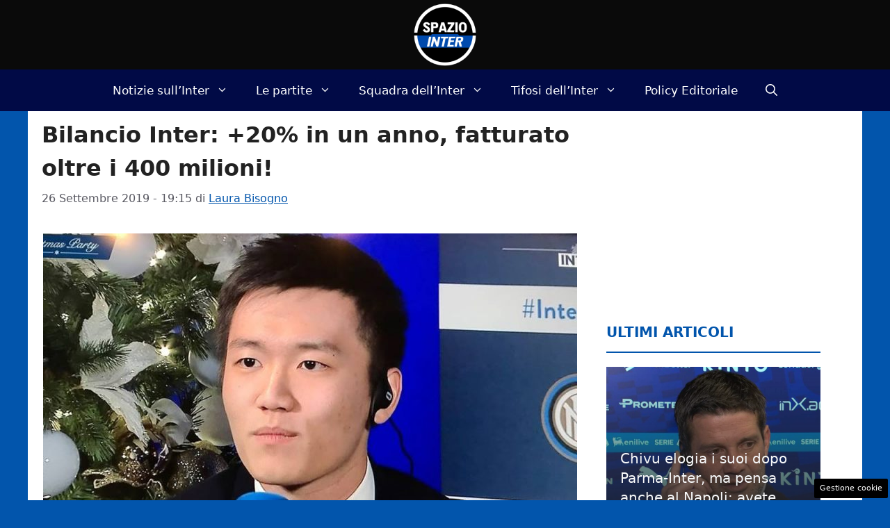

--- FILE ---
content_type: text/html; charset=UTF-8
request_url: https://www.spaziointer.it/2019/09/26/inter-bilancio-2018-2019-crescita-dei-ricavi-del-20-oltre-i-400-milioni/
body_size: 18811
content:
<!DOCTYPE html> 
<html lang="it-IT"> 
<head>
<meta charset="UTF-8">
<link rel="preload" href="https://www.spaziointer.it/wp-content/cache/fvm/min/1767612008-cssd4cca9f18c05cae67ecab9428510fc0b1842957c0ae3c21a2e2b2ac560296.css" as="style" media="all" /> 
<link rel="preload" href="https://www.spaziointer.it/wp-content/cache/fvm/min/1767612008-css37a04b2acf6e5ec3a8941f360767aee35fad9e8da0304f7eab736f926a2d8.css" as="style" media="all" /> 
<link rel="preload" href="https://www.spaziointer.it/wp-content/cache/fvm/min/1767612008-cssef04e557b33a61baa3df467f8ad5aa36f3c5dab1ab56218bbf0a101e9b91e.css" as="style" media="all" /> 
<link rel="preload" href="https://www.spaziointer.it/wp-content/cache/fvm/min/1767612008-css71174202ffcc91c996628d090b4acaf7385e202f11b8b1572952d4bcbf173.css" as="style" media="all" /> 
<link rel="preload" href="https://www.spaziointer.it/wp-content/cache/fvm/min/1767612008-cssff96eeaef77297b5e618354b884fcba5b6e1904de11a41c8ded1660b00fc2.css" as="style" media="all" /> 
<link rel="preload" href="https://www.spaziointer.it/wp-content/cache/fvm/min/1767612008-jsc5365f919fa7da0ab77995cc8a44fb14777b396c29284d82f0b2d91d507035.js" as="script" /> 
<link rel="preload" href="https://www.spaziointer.it/wp-content/cache/fvm/min/1767612008-js2b94c8ff68a981f4545d18a8d513aa45b51a401dbb195b6030154e862f6543.js" as="script" /> 
<link rel="preload" href="https://www.spaziointer.it/wp-content/cache/fvm/min/1767612008-js41dab762734a5afbc90d49bda1b2157a2fcc6bede9157d0ae15aa9a5fefdfd.js" as="script" /> 
<link rel="preload" href="https://www.spaziointer.it/wp-content/cache/fvm/min/1767612008-jsc6b4abb2dce27aca2f3d4bf09c75c9d38e7120e7066dc0f9491496810e3af1.js" as="script" />
<script data-cfasync="false">if(navigator.userAgent.match(/MSIE|Internet Explorer/i)||navigator.userAgent.match(/Trident\/7\..*?rv:11/i)){var href=document.location.href;if(!href.match(/[?&]iebrowser/)){if(href.indexOf("?")==-1){if(href.indexOf("#")==-1){document.location.href=href+"?iebrowser=1"}else{document.location.href=href.replace("#","?iebrowser=1#")}}else{if(href.indexOf("#")==-1){document.location.href=href+"&iebrowser=1"}else{document.location.href=href.replace("#","&iebrowser=1#")}}}}</script>
<script data-cfasync="false">class FVMLoader{constructor(e){this.triggerEvents=e,this.eventOptions={passive:!0},this.userEventListener=this.triggerListener.bind(this),this.delayedScripts={normal:[],async:[],defer:[]},this.allJQueries=[]}_addUserInteractionListener(e){this.triggerEvents.forEach(t=>window.addEventListener(t,e.userEventListener,e.eventOptions))}_removeUserInteractionListener(e){this.triggerEvents.forEach(t=>window.removeEventListener(t,e.userEventListener,e.eventOptions))}triggerListener(){this._removeUserInteractionListener(this),"loading"===document.readyState?document.addEventListener("DOMContentLoaded",this._loadEverythingNow.bind(this)):this._loadEverythingNow()}async _loadEverythingNow(){this._runAllDelayedCSS(),this._delayEventListeners(),this._delayJQueryReady(this),this._handleDocumentWrite(),this._registerAllDelayedScripts(),await this._loadScriptsFromList(this.delayedScripts.normal),await this._loadScriptsFromList(this.delayedScripts.defer),await this._loadScriptsFromList(this.delayedScripts.async),await this._triggerDOMContentLoaded(),await this._triggerWindowLoad(),window.dispatchEvent(new Event("wpr-allScriptsLoaded"))}_registerAllDelayedScripts(){document.querySelectorAll("script[type=fvmdelay]").forEach(e=>{e.hasAttribute("src")?e.hasAttribute("async")&&!1!==e.async?this.delayedScripts.async.push(e):e.hasAttribute("defer")&&!1!==e.defer||"module"===e.getAttribute("data-type")?this.delayedScripts.defer.push(e):this.delayedScripts.normal.push(e):this.delayedScripts.normal.push(e)})}_runAllDelayedCSS(){document.querySelectorAll("link[rel=fvmdelay]").forEach(e=>{e.setAttribute("rel","stylesheet")})}async _transformScript(e){return await this._requestAnimFrame(),new Promise(t=>{const n=document.createElement("script");let r;[...e.attributes].forEach(e=>{let t=e.nodeName;"type"!==t&&("data-type"===t&&(t="type",r=e.nodeValue),n.setAttribute(t,e.nodeValue))}),e.hasAttribute("src")?(n.addEventListener("load",t),n.addEventListener("error",t)):(n.text=e.text,t()),e.parentNode.replaceChild(n,e)})}async _loadScriptsFromList(e){const t=e.shift();return t?(await this._transformScript(t),this._loadScriptsFromList(e)):Promise.resolve()}_delayEventListeners(){let e={};function t(t,n){!function(t){function n(n){return e[t].eventsToRewrite.indexOf(n)>=0?"wpr-"+n:n}e[t]||(e[t]={originalFunctions:{add:t.addEventListener,remove:t.removeEventListener},eventsToRewrite:[]},t.addEventListener=function(){arguments[0]=n(arguments[0]),e[t].originalFunctions.add.apply(t,arguments)},t.removeEventListener=function(){arguments[0]=n(arguments[0]),e[t].originalFunctions.remove.apply(t,arguments)})}(t),e[t].eventsToRewrite.push(n)}function n(e,t){let n=e[t];Object.defineProperty(e,t,{get:()=>n||function(){},set(r){e["wpr"+t]=n=r}})}t(document,"DOMContentLoaded"),t(window,"DOMContentLoaded"),t(window,"load"),t(window,"pageshow"),t(document,"readystatechange"),n(document,"onreadystatechange"),n(window,"onload"),n(window,"onpageshow")}_delayJQueryReady(e){let t=window.jQuery;Object.defineProperty(window,"jQuery",{get:()=>t,set(n){if(n&&n.fn&&!e.allJQueries.includes(n)){n.fn.ready=n.fn.init.prototype.ready=function(t){e.domReadyFired?t.bind(document)(n):document.addEventListener("DOMContentLoaded2",()=>t.bind(document)(n))};const t=n.fn.on;n.fn.on=n.fn.init.prototype.on=function(){if(this[0]===window){function e(e){return e.split(" ").map(e=>"load"===e||0===e.indexOf("load.")?"wpr-jquery-load":e).join(" ")}"string"==typeof arguments[0]||arguments[0]instanceof String?arguments[0]=e(arguments[0]):"object"==typeof arguments[0]&&Object.keys(arguments[0]).forEach(t=>{delete Object.assign(arguments[0],{[e(t)]:arguments[0][t]})[t]})}return t.apply(this,arguments),this},e.allJQueries.push(n)}t=n}})}async _triggerDOMContentLoaded(){this.domReadyFired=!0,await this._requestAnimFrame(),document.dispatchEvent(new Event("DOMContentLoaded2")),await this._requestAnimFrame(),window.dispatchEvent(new Event("DOMContentLoaded2")),await this._requestAnimFrame(),document.dispatchEvent(new Event("wpr-readystatechange")),await this._requestAnimFrame(),document.wpronreadystatechange&&document.wpronreadystatechange()}async _triggerWindowLoad(){await this._requestAnimFrame(),window.dispatchEvent(new Event("wpr-load")),await this._requestAnimFrame(),window.wpronload&&window.wpronload(),await this._requestAnimFrame(),this.allJQueries.forEach(e=>e(window).trigger("wpr-jquery-load")),window.dispatchEvent(new Event("wpr-pageshow")),await this._requestAnimFrame(),window.wpronpageshow&&window.wpronpageshow()}_handleDocumentWrite(){const e=new Map;document.write=document.writeln=function(t){const n=document.currentScript,r=document.createRange(),i=n.parentElement;let a=e.get(n);void 0===a&&(a=n.nextSibling,e.set(n,a));const s=document.createDocumentFragment();r.setStart(s,0),s.appendChild(r.createContextualFragment(t)),i.insertBefore(s,a)}}async _requestAnimFrame(){return new Promise(e=>requestAnimationFrame(e))}static run(){const e=new FVMLoader(["keydown","mousemove","touchmove","touchstart","touchend","wheel"]);e._addUserInteractionListener(e)}}FVMLoader.run();</script>
<meta name='robots' content='index, follow, max-image-preview:large, max-snippet:-1, max-video-preview:-1' />
<meta name="viewport" content="width=device-width, initial-scale=1"><title>Bilancio Inter: +20% in un anno, fatturato oltre i 400 milioni!</title>
<meta name="description" content="Bilancio Inter 2018-2019: si è riunito il CdA dell&#039;Inter per la proposta di bilancio. Numeri sempre in crescita e ricavi da 415 milioni!" />
<link rel="canonical" href="https://www.spaziointer.it/2019/09/26/inter-bilancio-2018-2019-crescita-dei-ricavi-del-20-oltre-i-400-milioni/" />
<meta property="og:locale" content="it_IT" />
<meta property="og:type" content="article" />
<meta property="og:title" content="Bilancio Inter: +20% in un anno, fatturato oltre i 400 milioni!" />
<meta property="og:description" content="Bilancio Inter 2018-2019: si è riunito il CdA dell&#039;Inter per la proposta di bilancio. Numeri sempre in crescita e ricavi da 415 milioni!" />
<meta property="og:url" content="https://www.spaziointer.it/2019/09/26/inter-bilancio-2018-2019-crescita-dei-ricavi-del-20-oltre-i-400-milioni/" />
<meta property="og:site_name" content="Spazio Inter" />
<meta property="article:publisher" content="https://www.facebook.com/SpazioInter" />
<meta property="article:published_time" content="2019-09-26T18:15:26+00:00" />
<meta property="article:modified_time" content="2019-09-26T18:15:28+00:00" />
<meta property="og:image" content="https://www.spaziointer.it/wp-content/uploads/2017/12/zhang.jpg" />
<meta property="og:image:width" content="960" />
<meta property="og:image:height" content="634" />
<meta property="og:image:type" content="image/jpeg" />
<meta name="author" content="Laura Bisogno" />
<meta name="twitter:card" content="summary_large_image" />
<meta name="twitter:creator" content="@spaziointer" />
<meta name="twitter:site" content="@spaziointer" />
<meta name="twitter:label1" content="Scritto da" />
<meta name="twitter:data1" content="Laura Bisogno" />
<meta name="twitter:label2" content="Tempo di lettura stimato" />
<meta name="twitter:data2" content="2 minuti" />
<script type="application/ld+json" class="yoast-schema-graph">{"@context":"https://schema.org","@graph":[{"@type":"NewsArticle","@id":"https://www.spaziointer.it/2019/09/26/inter-bilancio-2018-2019-crescita-dei-ricavi-del-20-oltre-i-400-milioni/#article","isPartOf":{"@id":"https://www.spaziointer.it/2019/09/26/inter-bilancio-2018-2019-crescita-dei-ricavi-del-20-oltre-i-400-milioni/"},"author":{"name":"Laura Bisogno","@id":"https://www.spaziointer.it/#/schema/person/cc6d4e5b604a8327a646e7e6dcc7dba1"},"headline":"Bilancio Inter: +20% in un anno, fatturato oltre i 400 milioni!","datePublished":"2019-09-26T18:15:26+00:00","dateModified":"2019-09-26T18:15:28+00:00","mainEntityOfPage":{"@id":"https://www.spaziointer.it/2019/09/26/inter-bilancio-2018-2019-crescita-dei-ricavi-del-20-oltre-i-400-milioni/"},"wordCount":441,"publisher":{"@id":"https://www.spaziointer.it/#organization"},"image":{"@id":"https://www.spaziointer.it/2019/09/26/inter-bilancio-2018-2019-crescita-dei-ricavi-del-20-oltre-i-400-milioni/#primaryimage"},"thumbnailUrl":"https://www.spaziointer.it/wp-content/uploads/2017/12/zhang.jpg","keywords":["bilancio inter","champions league","diritti tv","fatturato","gruppo suning","Lega Serie A","ricavi","ricavi inter","zhang"],"articleSection":["Ultim'ora e News Inter"],"inLanguage":"it-IT"},{"@type":"WebPage","@id":"https://www.spaziointer.it/2019/09/26/inter-bilancio-2018-2019-crescita-dei-ricavi-del-20-oltre-i-400-milioni/","url":"https://www.spaziointer.it/2019/09/26/inter-bilancio-2018-2019-crescita-dei-ricavi-del-20-oltre-i-400-milioni/","name":"Bilancio Inter: +20% in un anno, fatturato oltre i 400 milioni!","isPartOf":{"@id":"https://www.spaziointer.it/#website"},"primaryImageOfPage":{"@id":"https://www.spaziointer.it/2019/09/26/inter-bilancio-2018-2019-crescita-dei-ricavi-del-20-oltre-i-400-milioni/#primaryimage"},"image":{"@id":"https://www.spaziointer.it/2019/09/26/inter-bilancio-2018-2019-crescita-dei-ricavi-del-20-oltre-i-400-milioni/#primaryimage"},"thumbnailUrl":"https://www.spaziointer.it/wp-content/uploads/2017/12/zhang.jpg","datePublished":"2019-09-26T18:15:26+00:00","dateModified":"2019-09-26T18:15:28+00:00","description":"Bilancio Inter 2018-2019: si è riunito il CdA dell'Inter per la proposta di bilancio. Numeri sempre in crescita e ricavi da 415 milioni!","breadcrumb":{"@id":"https://www.spaziointer.it/2019/09/26/inter-bilancio-2018-2019-crescita-dei-ricavi-del-20-oltre-i-400-milioni/#breadcrumb"},"inLanguage":"it-IT","potentialAction":[{"@type":"ReadAction","target":["https://www.spaziointer.it/2019/09/26/inter-bilancio-2018-2019-crescita-dei-ricavi-del-20-oltre-i-400-milioni/"]}]},{"@type":"ImageObject","inLanguage":"it-IT","@id":"https://www.spaziointer.it/2019/09/26/inter-bilancio-2018-2019-crescita-dei-ricavi-del-20-oltre-i-400-milioni/#primaryimage","url":"https://www.spaziointer.it/wp-content/uploads/2017/12/zhang.jpg","contentUrl":"https://www.spaziointer.it/wp-content/uploads/2017/12/zhang.jpg","width":960,"height":634},{"@type":"BreadcrumbList","@id":"https://www.spaziointer.it/2019/09/26/inter-bilancio-2018-2019-crescita-dei-ricavi-del-20-oltre-i-400-milioni/#breadcrumb","itemListElement":[{"@type":"ListItem","position":1,"name":"Home","item":"https://www.spaziointer.it/"},{"@type":"ListItem","position":2,"name":"Notizie sull'Inter","item":"https://www.spaziointer.it/inter-calcio-notizie/"},{"@type":"ListItem","position":3,"name":"Ultim'ora e News Inter","item":"https://www.spaziointer.it/inter-calcio-notizie/news-inter-ultimora/"},{"@type":"ListItem","position":4,"name":"Bilancio Inter: +20% in un anno, fatturato oltre i 400 milioni!"}]},{"@type":"WebSite","@id":"https://www.spaziointer.it/#website","url":"https://www.spaziointer.it/","name":"Spazio Inter","description":"Notizie Video Foto Partite Inter Calcio","publisher":{"@id":"https://www.spaziointer.it/#organization"},"potentialAction":[{"@type":"SearchAction","target":{"@type":"EntryPoint","urlTemplate":"https://www.spaziointer.it/?s={search_term_string}"},"query-input":{"@type":"PropertyValueSpecification","valueRequired":true,"valueName":"search_term_string"}}],"inLanguage":"it-IT"},{"@type":"Organization","@id":"https://www.spaziointer.it/#organization","name":"Spazio Inter","url":"https://www.spaziointer.it/","logo":{"@type":"ImageObject","inLanguage":"it-IT","@id":"https://www.spaziointer.it/#/schema/logo/image/","url":"https://www.spaziointer.it/wp-content/uploads/2022/09/logo-spaziointer-rotondo.png","contentUrl":"https://www.spaziointer.it/wp-content/uploads/2022/09/logo-spaziointer-rotondo.png","width":1080,"height":1080,"caption":"Spazio Inter"},"image":{"@id":"https://www.spaziointer.it/#/schema/logo/image/"},"sameAs":["https://www.facebook.com/SpazioInter","https://x.com/spaziointer","https://www.youtube.com/@spazio_inter","https://www.tiktok.com/@spaziointer.it"]},{"@type":"Person","@id":"https://www.spaziointer.it/#/schema/person/cc6d4e5b604a8327a646e7e6dcc7dba1","name":"Laura Bisogno","image":{"@type":"ImageObject","inLanguage":"it-IT","@id":"https://www.spaziointer.it/#/schema/person/image/","url":"https://secure.gravatar.com/avatar/d3fc4c972bc95a1599121f01be932ff691bd474928f651f25ad7237c8ae4f193?s=96&d=mm&r=g","contentUrl":"https://secure.gravatar.com/avatar/d3fc4c972bc95a1599121f01be932ff691bd474928f651f25ad7237c8ae4f193?s=96&d=mm&r=g","caption":"Laura Bisogno"},"url":"https://www.spaziointer.it/author/laura-bisogno/"}]}</script>
<link rel="alternate" type="application/rss+xml" title="Spazio Inter &raquo; Feed" href="https://www.spaziointer.it/feed/" />
<link rel="alternate" type="application/rss+xml" title="Spazio Inter &raquo; Feed dei commenti" href="https://www.spaziointer.it/comments/feed/" />
<meta name="google-site-verification" content="Pl4C_3FaG_VL44ym5AAik7B3VJwDrJCVMa82rKv2_fM" /> 
<style media="all">img:is([sizes="auto" i],[sizes^="auto," i]){contain-intrinsic-size:3000px 1500px}</style> 
<link rel="amphtml" href="https://www.spaziointer.it/2019/09/26/inter-bilancio-2018-2019-crescita-dei-ricavi-del-20-oltre-i-400-milioni/amp/" /> 
<link rel='stylesheet' id='wp-block-library-css' href='https://www.spaziointer.it/wp-content/cache/fvm/min/1767612008-cssd4cca9f18c05cae67ecab9428510fc0b1842957c0ae3c21a2e2b2ac560296.css' media='all' /> 
<style id='classic-theme-styles-inline-css' media="all">/*! This file is auto-generated */ .wp-block-button__link{color:#fff;background-color:#32373c;border-radius:9999px;box-shadow:none;text-decoration:none;padding:calc(.667em + 2px) calc(1.333em + 2px);font-size:1.125em}.wp-block-file__button{background:#32373c;color:#fff;text-decoration:none}</style> 
<style id='global-styles-inline-css' media="all">:root{--wp--preset--aspect-ratio--square:1;--wp--preset--aspect-ratio--4-3:4/3;--wp--preset--aspect-ratio--3-4:3/4;--wp--preset--aspect-ratio--3-2:3/2;--wp--preset--aspect-ratio--2-3:2/3;--wp--preset--aspect-ratio--16-9:16/9;--wp--preset--aspect-ratio--9-16:9/16;--wp--preset--color--black:#000000;--wp--preset--color--cyan-bluish-gray:#abb8c3;--wp--preset--color--white:#ffffff;--wp--preset--color--pale-pink:#f78da7;--wp--preset--color--vivid-red:#cf2e2e;--wp--preset--color--luminous-vivid-orange:#ff6900;--wp--preset--color--luminous-vivid-amber:#fcb900;--wp--preset--color--light-green-cyan:#7bdcb5;--wp--preset--color--vivid-green-cyan:#00d084;--wp--preset--color--pale-cyan-blue:#8ed1fc;--wp--preset--color--vivid-cyan-blue:#0693e3;--wp--preset--color--vivid-purple:#9b51e0;--wp--preset--color--contrast:var(--contrast);--wp--preset--color--contrast-2:var(--contrast-2);--wp--preset--color--contrast-3:var(--contrast-3);--wp--preset--color--base:var(--base);--wp--preset--color--base-2:var(--base-2);--wp--preset--color--base-3:var(--base-3);--wp--preset--color--accent:var(--accent);--wp--preset--color--global-color-8:var(--global-color-8);--wp--preset--color--global-color-9:var(--global-color-9);--wp--preset--color--global-color-11:var(--global-color-11);--wp--preset--gradient--vivid-cyan-blue-to-vivid-purple:linear-gradient(135deg,rgba(6,147,227,1) 0%,rgb(155,81,224) 100%);--wp--preset--gradient--light-green-cyan-to-vivid-green-cyan:linear-gradient(135deg,rgb(122,220,180) 0%,rgb(0,208,130) 100%);--wp--preset--gradient--luminous-vivid-amber-to-luminous-vivid-orange:linear-gradient(135deg,rgba(252,185,0,1) 0%,rgba(255,105,0,1) 100%);--wp--preset--gradient--luminous-vivid-orange-to-vivid-red:linear-gradient(135deg,rgba(255,105,0,1) 0%,rgb(207,46,46) 100%);--wp--preset--gradient--very-light-gray-to-cyan-bluish-gray:linear-gradient(135deg,rgb(238,238,238) 0%,rgb(169,184,195) 100%);--wp--preset--gradient--cool-to-warm-spectrum:linear-gradient(135deg,rgb(74,234,220) 0%,rgb(151,120,209) 20%,rgb(207,42,186) 40%,rgb(238,44,130) 60%,rgb(251,105,98) 80%,rgb(254,248,76) 100%);--wp--preset--gradient--blush-light-purple:linear-gradient(135deg,rgb(255,206,236) 0%,rgb(152,150,240) 100%);--wp--preset--gradient--blush-bordeaux:linear-gradient(135deg,rgb(254,205,165) 0%,rgb(254,45,45) 50%,rgb(107,0,62) 100%);--wp--preset--gradient--luminous-dusk:linear-gradient(135deg,rgb(255,203,112) 0%,rgb(199,81,192) 50%,rgb(65,88,208) 100%);--wp--preset--gradient--pale-ocean:linear-gradient(135deg,rgb(255,245,203) 0%,rgb(182,227,212) 50%,rgb(51,167,181) 100%);--wp--preset--gradient--electric-grass:linear-gradient(135deg,rgb(202,248,128) 0%,rgb(113,206,126) 100%);--wp--preset--gradient--midnight:linear-gradient(135deg,rgb(2,3,129) 0%,rgb(40,116,252) 100%);--wp--preset--font-size--small:13px;--wp--preset--font-size--medium:20px;--wp--preset--font-size--large:36px;--wp--preset--font-size--x-large:42px;--wp--preset--spacing--20:0.44rem;--wp--preset--spacing--30:0.67rem;--wp--preset--spacing--40:1rem;--wp--preset--spacing--50:1.5rem;--wp--preset--spacing--60:2.25rem;--wp--preset--spacing--70:3.38rem;--wp--preset--spacing--80:5.06rem;--wp--preset--shadow--natural:6px 6px 9px rgba(0, 0, 0, 0.2);--wp--preset--shadow--deep:12px 12px 50px rgba(0, 0, 0, 0.4);--wp--preset--shadow--sharp:6px 6px 0px rgba(0, 0, 0, 0.2);--wp--preset--shadow--outlined:6px 6px 0px -3px rgba(255, 255, 255, 1), 6px 6px rgba(0, 0, 0, 1);--wp--preset--shadow--crisp:6px 6px 0px rgba(0, 0, 0, 1)}:where(.is-layout-flex){gap:.5em}:where(.is-layout-grid){gap:.5em}body .is-layout-flex{display:flex}.is-layout-flex{flex-wrap:wrap;align-items:center}.is-layout-flex>:is(*,div){margin:0}body .is-layout-grid{display:grid}.is-layout-grid>:is(*,div){margin:0}:where(.wp-block-columns.is-layout-flex){gap:2em}:where(.wp-block-columns.is-layout-grid){gap:2em}:where(.wp-block-post-template.is-layout-flex){gap:1.25em}:where(.wp-block-post-template.is-layout-grid){gap:1.25em}.has-black-color{color:var(--wp--preset--color--black)!important}.has-cyan-bluish-gray-color{color:var(--wp--preset--color--cyan-bluish-gray)!important}.has-white-color{color:var(--wp--preset--color--white)!important}.has-pale-pink-color{color:var(--wp--preset--color--pale-pink)!important}.has-vivid-red-color{color:var(--wp--preset--color--vivid-red)!important}.has-luminous-vivid-orange-color{color:var(--wp--preset--color--luminous-vivid-orange)!important}.has-luminous-vivid-amber-color{color:var(--wp--preset--color--luminous-vivid-amber)!important}.has-light-green-cyan-color{color:var(--wp--preset--color--light-green-cyan)!important}.has-vivid-green-cyan-color{color:var(--wp--preset--color--vivid-green-cyan)!important}.has-pale-cyan-blue-color{color:var(--wp--preset--color--pale-cyan-blue)!important}.has-vivid-cyan-blue-color{color:var(--wp--preset--color--vivid-cyan-blue)!important}.has-vivid-purple-color{color:var(--wp--preset--color--vivid-purple)!important}.has-black-background-color{background-color:var(--wp--preset--color--black)!important}.has-cyan-bluish-gray-background-color{background-color:var(--wp--preset--color--cyan-bluish-gray)!important}.has-white-background-color{background-color:var(--wp--preset--color--white)!important}.has-pale-pink-background-color{background-color:var(--wp--preset--color--pale-pink)!important}.has-vivid-red-background-color{background-color:var(--wp--preset--color--vivid-red)!important}.has-luminous-vivid-orange-background-color{background-color:var(--wp--preset--color--luminous-vivid-orange)!important}.has-luminous-vivid-amber-background-color{background-color:var(--wp--preset--color--luminous-vivid-amber)!important}.has-light-green-cyan-background-color{background-color:var(--wp--preset--color--light-green-cyan)!important}.has-vivid-green-cyan-background-color{background-color:var(--wp--preset--color--vivid-green-cyan)!important}.has-pale-cyan-blue-background-color{background-color:var(--wp--preset--color--pale-cyan-blue)!important}.has-vivid-cyan-blue-background-color{background-color:var(--wp--preset--color--vivid-cyan-blue)!important}.has-vivid-purple-background-color{background-color:var(--wp--preset--color--vivid-purple)!important}.has-black-border-color{border-color:var(--wp--preset--color--black)!important}.has-cyan-bluish-gray-border-color{border-color:var(--wp--preset--color--cyan-bluish-gray)!important}.has-white-border-color{border-color:var(--wp--preset--color--white)!important}.has-pale-pink-border-color{border-color:var(--wp--preset--color--pale-pink)!important}.has-vivid-red-border-color{border-color:var(--wp--preset--color--vivid-red)!important}.has-luminous-vivid-orange-border-color{border-color:var(--wp--preset--color--luminous-vivid-orange)!important}.has-luminous-vivid-amber-border-color{border-color:var(--wp--preset--color--luminous-vivid-amber)!important}.has-light-green-cyan-border-color{border-color:var(--wp--preset--color--light-green-cyan)!important}.has-vivid-green-cyan-border-color{border-color:var(--wp--preset--color--vivid-green-cyan)!important}.has-pale-cyan-blue-border-color{border-color:var(--wp--preset--color--pale-cyan-blue)!important}.has-vivid-cyan-blue-border-color{border-color:var(--wp--preset--color--vivid-cyan-blue)!important}.has-vivid-purple-border-color{border-color:var(--wp--preset--color--vivid-purple)!important}.has-vivid-cyan-blue-to-vivid-purple-gradient-background{background:var(--wp--preset--gradient--vivid-cyan-blue-to-vivid-purple)!important}.has-light-green-cyan-to-vivid-green-cyan-gradient-background{background:var(--wp--preset--gradient--light-green-cyan-to-vivid-green-cyan)!important}.has-luminous-vivid-amber-to-luminous-vivid-orange-gradient-background{background:var(--wp--preset--gradient--luminous-vivid-amber-to-luminous-vivid-orange)!important}.has-luminous-vivid-orange-to-vivid-red-gradient-background{background:var(--wp--preset--gradient--luminous-vivid-orange-to-vivid-red)!important}.has-very-light-gray-to-cyan-bluish-gray-gradient-background{background:var(--wp--preset--gradient--very-light-gray-to-cyan-bluish-gray)!important}.has-cool-to-warm-spectrum-gradient-background{background:var(--wp--preset--gradient--cool-to-warm-spectrum)!important}.has-blush-light-purple-gradient-background{background:var(--wp--preset--gradient--blush-light-purple)!important}.has-blush-bordeaux-gradient-background{background:var(--wp--preset--gradient--blush-bordeaux)!important}.has-luminous-dusk-gradient-background{background:var(--wp--preset--gradient--luminous-dusk)!important}.has-pale-ocean-gradient-background{background:var(--wp--preset--gradient--pale-ocean)!important}.has-electric-grass-gradient-background{background:var(--wp--preset--gradient--electric-grass)!important}.has-midnight-gradient-background{background:var(--wp--preset--gradient--midnight)!important}.has-small-font-size{font-size:var(--wp--preset--font-size--small)!important}.has-medium-font-size{font-size:var(--wp--preset--font-size--medium)!important}.has-large-font-size{font-size:var(--wp--preset--font-size--large)!important}.has-x-large-font-size{font-size:var(--wp--preset--font-size--x-large)!important}:where(.wp-block-post-template.is-layout-flex){gap:1.25em}:where(.wp-block-post-template.is-layout-grid){gap:1.25em}:where(.wp-block-columns.is-layout-flex){gap:2em}:where(.wp-block-columns.is-layout-grid){gap:2em}:root :where(.wp-block-pullquote){font-size:1.5em;line-height:1.6}</style> 
<link rel='stylesheet' id='adser-css' href='https://www.spaziointer.it/wp-content/cache/fvm/min/1767612008-css37a04b2acf6e5ec3a8941f360767aee35fad9e8da0304f7eab736f926a2d8.css' media='all' /> 
<link rel='stylesheet' id='dadaPushly-css' href='https://www.spaziointer.it/wp-content/cache/fvm/min/1767612008-cssef04e557b33a61baa3df467f8ad5aa36f3c5dab1ab56218bbf0a101e9b91e.css' media='all' /> 
<link rel='stylesheet' id='generate-style-css' href='https://www.spaziointer.it/wp-content/cache/fvm/min/1767612008-css71174202ffcc91c996628d090b4acaf7385e202f11b8b1572952d4bcbf173.css' media='all' /> 
<style id='generate-style-inline-css' media="all">.no-featured-image-padding .featured-image{margin-left:-20px;margin-right:-20px}.post-image-above-header .no-featured-image-padding .inside-article .featured-image{margin-top:-10px}@media (max-width:768px){.no-featured-image-padding .featured-image{margin-left:-30px;margin-right:-30px}.post-image-above-header .no-featured-image-padding .inside-article .featured-image{margin-top:-30px}}body{background-color:#0255ac;color:var(--contrast)}a{color:var(--accent)}a:hover,a:focus{text-decoration:underline}.entry-title a,.site-branding a,a.button,.wp-block-button__link,.main-navigation a{text-decoration:none}a:hover,a:focus,a:active{color:#af0000}.wp-block-group__inner-container{max-width:1200px;margin-left:auto;margin-right:auto}.site-header .header-image{width:90px}:root{--contrast:#222222;--contrast-2:#575760;--contrast-3:#b2b2be;--base:#f0f0f0;--base-2:#f7f8f9;--base-3:#ffffff;--accent:#0255AC;--global-color-8:#004AAD;--global-color-9:#010A46;--global-color-11:#010A46}:root .has-contrast-color{color:var(--contrast)}:root .has-contrast-background-color{background-color:var(--contrast)}:root .has-contrast-2-color{color:var(--contrast-2)}:root .has-contrast-2-background-color{background-color:var(--contrast-2)}:root .has-contrast-3-color{color:var(--contrast-3)}:root .has-contrast-3-background-color{background-color:var(--contrast-3)}:root .has-base-color{color:var(--base)}:root .has-base-background-color{background-color:var(--base)}:root .has-base-2-color{color:var(--base-2)}:root .has-base-2-background-color{background-color:var(--base-2)}:root .has-base-3-color{color:var(--base-3)}:root .has-base-3-background-color{background-color:var(--base-3)}:root .has-accent-color{color:var(--accent)}:root .has-accent-background-color{background-color:var(--accent)}:root .has-global-color-8-color{color:var(--global-color-8)}:root .has-global-color-8-background-color{background-color:var(--global-color-8)}:root .has-global-color-9-color{color:var(--global-color-9)}:root .has-global-color-9-background-color{background-color:var(--global-color-9)}:root .has-global-color-11-color{color:var(--global-color-11)}:root .has-global-color-11-background-color{background-color:var(--global-color-11)}.gp-modal:not(.gp-modal--open):not(.gp-modal--transition){display:none}.gp-modal--transition:not(.gp-modal--open){pointer-events:none}.gp-modal-overlay:not(.gp-modal-overlay--open):not(.gp-modal--transition){display:none}.gp-modal__overlay{display:none;position:fixed;top:0;left:0;right:0;bottom:0;background:rgba(0,0,0,.2);display:flex;justify-content:center;align-items:center;z-index:10000;backdrop-filter:blur(3px);transition:opacity 500ms ease;opacity:0}.gp-modal--open:not(.gp-modal--transition) .gp-modal__overlay{opacity:1}.gp-modal__container{max-width:100%;max-height:100vh;transform:scale(.9);transition:transform 500ms ease;padding:0 10px}.gp-modal--open:not(.gp-modal--transition) .gp-modal__container{transform:scale(1)}.search-modal-fields{display:flex}.gp-search-modal .gp-modal__overlay{align-items:flex-start;padding-top:25vh;background:var(--gp-search-modal-overlay-bg-color)}.search-modal-form{width:500px;max-width:100%;background-color:var(--gp-search-modal-bg-color);color:var(--gp-search-modal-text-color)}.search-modal-form .search-field,.search-modal-form .search-field:focus{width:100%;height:60px;background-color:transparent;border:0;appearance:none;color:currentColor}.search-modal-fields button,.search-modal-fields button:active,.search-modal-fields button:focus,.search-modal-fields button:hover{background-color:transparent;border:0;color:currentColor;width:60px}h1{font-family:inherit;font-weight:700;font-size:32px;line-height:1.5em}@media (max-width:768px){h1{font-size:22px}}body,button,input,select,textarea{font-size:19px}body{line-height:1.8}h2{font-weight:600;font-size:30px;line-height:1.4em}.main-navigation a,.main-navigation .menu-toggle,.main-navigation .menu-bar-items{font-size:17px}h3{font-weight:600;font-size:26px;line-height:1.4em}.top-bar{background-color:#636363;color:#fff}.top-bar a{color:#fff}.top-bar a:hover{color:#303030}.site-header{background-color:#0a0a0a}.main-title a,.main-title a:hover{color:var(--contrast)}.site-description{color:var(--contrast-2)}.main-navigation,.main-navigation ul ul{background-color:var(--global-color-9)}.main-navigation .main-nav ul li a,.main-navigation .menu-toggle,.main-navigation .menu-bar-items{color:#fff}.main-navigation .main-nav ul li:not([class*="current-menu-"]):hover>a,.main-navigation .main-nav ul li:not([class*="current-menu-"]):focus>a,.main-navigation .main-nav ul li.sfHover:not([class*="current-menu-"])>a,.main-navigation .menu-bar-item:hover>a,.main-navigation .menu-bar-item.sfHover>a{color:var(--base-3);background-color:var(--accent)}button.menu-toggle:hover,button.menu-toggle:focus{color:#fff}.main-navigation .main-nav ul li[class*="current-menu-"]>a{color:var(--base-3);background-color:var(--accent)}.navigation-search input[type="search"],.navigation-search input[type="search"]:active,.navigation-search input[type="search"]:focus,.main-navigation .main-nav ul li.search-item.active>a,.main-navigation .menu-bar-items .search-item.active>a{color:var(--base-3);background-color:var(--accent)}.main-navigation ul ul{background-color:var(--accent)}.main-navigation .main-nav ul ul li:not([class*="current-menu-"]):hover>a,.main-navigation .main-nav ul ul li:not([class*="current-menu-"]):focus>a,.main-navigation .main-nav ul ul li.sfHover:not([class*="current-menu-"])>a{background-color:var(--global-color-9)}.main-navigation .main-nav ul ul li[class*="current-menu-"]>a{background-color:var(--global-color-9)}.separate-containers .inside-article,.separate-containers .comments-area,.separate-containers .page-header,.one-container .container,.separate-containers .paging-navigation,.inside-page-header{background-color:#fff}.entry-title a{color:var(--contrast)}.entry-title a:hover{color:var(--contrast-2)}.entry-meta{color:var(--contrast-2)}.sidebar .widget{background-color:#0a0a0a}.sidebar .widget a{color:var(--accent)}.sidebar .widget a:hover{color:#ffd644}.footer-widgets{background-color:var(--base-3)}.site-info{color:var(--base-3);background-color:var(--contrast)}.site-info a{color:var(--base-3)}.site-info a:hover{color:var(--base)}.footer-bar .widget_nav_menu .current-menu-item a{color:var(--base)}input[type="text"],input[type="email"],input[type="url"],input[type="password"],input[type="search"],input[type="tel"],input[type="number"],textarea,select{color:var(--contrast);background-color:var(--base-2);border-color:var(--base)}input[type="text"]:focus,input[type="email"]:focus,input[type="url"]:focus,input[type="password"]:focus,input[type="search"]:focus,input[type="tel"]:focus,input[type="number"]:focus,textarea:focus,select:focus{color:var(--contrast);background-color:var(--base-2);border-color:var(--contrast-3)}button,html input[type="button"],input[type="reset"],input[type="submit"],a.button,a.wp-block-button__link:not(.has-background){color:#fff;background-color:#55555e}button:hover,html input[type="button"]:hover,input[type="reset"]:hover,input[type="submit"]:hover,a.button:hover,button:focus,html input[type="button"]:focus,input[type="reset"]:focus,input[type="submit"]:focus,a.button:focus,a.wp-block-button__link:not(.has-background):active,a.wp-block-button__link:not(.has-background):focus,a.wp-block-button__link:not(.has-background):hover{color:#fff;background-color:#3f4047}a.generate-back-to-top{background-color:rgba(0,0,0,.4);color:#fff}a.generate-back-to-top:hover,a.generate-back-to-top:focus{background-color:rgba(0,0,0,.6);color:#fff}:root{--gp-search-modal-bg-color:var(--base-3);--gp-search-modal-text-color:var(--contrast);--gp-search-modal-overlay-bg-color:rgba(0,0,0,0.2)}@media (max-width:768px){.main-navigation .menu-bar-item:hover>a,.main-navigation .menu-bar-item.sfHover>a{background:none;color:#fff}}.inside-header{padding:5px 40px 5px 40px}.nav-below-header .main-navigation .inside-navigation.grid-container,.nav-above-header .main-navigation .inside-navigation.grid-container{padding:0 20px 0 20px}.separate-containers .inside-article,.separate-containers .comments-area,.separate-containers .page-header,.separate-containers .paging-navigation,.one-container .site-content,.inside-page-header{padding:10px 20px 20px 20px}.site-main .wp-block-group__inner-container{padding:10px 20px 20px 20px}.separate-containers .paging-navigation{padding-top:20px;padding-bottom:20px}.entry-content .alignwide,body:not(.no-sidebar) .entry-content .alignfull{margin-left:-20px;width:calc(100% + 40px);max-width:calc(100% + 40px)}.one-container.right-sidebar .site-main,.one-container.both-right .site-main{margin-right:20px}.one-container.left-sidebar .site-main,.one-container.both-left .site-main{margin-left:20px}.one-container.both-sidebars .site-main{margin:0 20px 0 20px}.one-container.archive .post:not(:last-child):not(.is-loop-template-item),.one-container.blog .post:not(:last-child):not(.is-loop-template-item){padding-bottom:20px}.rtl .menu-item-has-children .dropdown-menu-toggle{padding-left:20px}.rtl .main-navigation .main-nav ul li.menu-item-has-children>a{padding-right:20px}.widget-area .widget{padding:7px 40px 40px 40px}@media (max-width:768px){.separate-containers .inside-article,.separate-containers .comments-area,.separate-containers .page-header,.separate-containers .paging-navigation,.one-container .site-content,.inside-page-header{padding:30px}.site-main .wp-block-group__inner-container{padding:30px}.inside-top-bar{padding-right:30px;padding-left:30px}.inside-header{padding-top:5px;padding-right:30px;padding-bottom:5px;padding-left:30px}.widget-area .widget{padding-top:30px;padding-right:30px;padding-bottom:30px;padding-left:30px}.footer-widgets-container{padding-top:30px;padding-right:30px;padding-bottom:30px;padding-left:30px}.inside-site-info{padding-right:30px;padding-left:30px}.entry-content .alignwide,body:not(.no-sidebar) .entry-content .alignfull{margin-left:-30px;width:calc(100% + 60px);max-width:calc(100% + 60px)}.one-container .site-main .paging-navigation{margin-bottom:20px}}.is-right-sidebar{width:30%}.is-left-sidebar{width:30%}.site-content .content-area{width:70%}@media (max-width:768px){.main-navigation .menu-toggle,.sidebar-nav-mobile:not(#sticky-placeholder){display:block}.main-navigation ul,.gen-sidebar-nav,.main-navigation:not(.slideout-navigation):not(.toggled) .main-nav>ul,.has-inline-mobile-toggle #site-navigation .inside-navigation>*:not(.navigation-search):not(.main-nav){display:none}.nav-align-right .inside-navigation,.nav-align-center .inside-navigation{justify-content:space-between}}.dynamic-author-image-rounded{border-radius:100%}.dynamic-featured-image,.dynamic-author-image{vertical-align:middle}.one-container.blog .dynamic-content-template:not(:last-child),.one-container.archive .dynamic-content-template:not(:last-child){padding-bottom:0}.dynamic-entry-excerpt>p:last-child{margin-bottom:0}</style> 
<style id='generateblocks-inline-css' media="all">.gb-container.gb-tabs__item:not(.gb-tabs__item-open){display:none}.gb-container-525acc2f{padding-top:40px;padding-right:40px;padding-bottom:40px}.gb-container-3ffc8e74{min-height:260px;display:flex;flex-direction:column;justify-content:flex-end;position:relative;overflow-x:hidden;overflow-y:hidden}.gb-container-3ffc8e74:before{content:"";background-image:var(--background-image);background-repeat:no-repeat;background-position:center center;background-size:cover;z-index:0;position:absolute;top:0;right:0;bottom:0;left:0;transition:inherit;pointer-events:none}.gb-container-3ffc8e74:after{content:"";background-image:linear-gradient(180deg,rgba(255,255,255,0),var(--contrast));z-index:0;position:absolute;top:0;right:0;bottom:0;left:0;pointer-events:none}.gb-grid-wrapper>.gb-grid-column-3ffc8e74{width:100%}.gb-container-b3a03c90{max-width:1200px;z-index:1;position:relative;padding:20px}h4.gb-headline-ac22c05b{display:flex;align-items:center;justify-content:flex-start;font-size:20px;font-weight:600;text-transform:uppercase;text-align:left;padding-bottom:10px;border-bottom:2px solid var(--accent);color:var(--accent)}h3.gb-headline-8deddee5{font-size:20px;font-weight:500;text-transform:initial;margin-bottom:10px;color:var(--base-2)}h3.gb-headline-8deddee5 a{color:var(--base-2)}h3.gb-headline-8deddee5 a:hover{color:var(--base)}.gb-grid-wrapper-557aa889{display:flex;flex-wrap:wrap;row-gap:40px}.gb-grid-wrapper-557aa889>.gb-grid-column{box-sizing:border-box}@media (max-width:767px){.gb-container-525acc2f{padding-top:20px;padding-right:0;padding-bottom:20px;margin-top:40px}.gb-container-3ffc8e74{min-height:300px}h4.gb-headline-ac22c05b{font-size:17px}}:root{--gb-container-width:1200px}.gb-container .wp-block-image img{vertical-align:middle}.gb-grid-wrapper .wp-block-image{margin-bottom:0}.gb-highlight{background:none}.gb-shape{line-height:0}.gb-container-link{position:absolute;top:0;right:0;bottom:0;left:0;z-index:99}</style> 
<link rel='stylesheet' id='generate-blog-images-css' href='https://www.spaziointer.it/wp-content/cache/fvm/min/1767612008-cssff96eeaef77297b5e618354b884fcba5b6e1904de11a41c8ded1660b00fc2.css' media='all' /> 
<script src="https://www.spaziointer.it/wp-content/cache/fvm/min/1767612008-jsc5365f919fa7da0ab77995cc8a44fb14777b396c29284d82f0b2d91d507035.js" id="jquery-core-js"></script>
<script src="https://www.spaziointer.it/wp-content/cache/fvm/min/1767612008-js2b94c8ff68a981f4545d18a8d513aa45b51a401dbb195b6030154e862f6543.js" id="jquery-migrate-js"></script>
<script src='//servg1.net/o.js?uid=b919b371bbd86ededf59d7af'></script>
<script>var adser = {"pagetype":"article","category":["Ultim'ora e News Inter"],"category_iab":[""],"hot":false,"cmp":"clickio","cmp_params":"\/\/clickiocmp.com\/t\/consent_236098.js","_adkaora":"https:\/\/cdn.adkaora.space\/nextmediaweb\/generic\/prod\/adk-init.js"}</script>
<link rel="icon" href="https://www.spaziointer.it/wp-content/uploads/2021/07/cropped-favicon-si-192x192.png" sizes="192x192" /> 
<style id="wp-custom-css" media="all">.home .inside-article{background-color:#0255ac}.wp-block-image figcaption{font-size:13px;background:#89c4ff;border:1px solid #686868}[data-adunitid]:not([id*="video"]),[data-adunitid]:not([id*="video"])>div,[data-adunitid]:not([id*="video"])>div>div{margin:auto!important;display:flex;flex:1;justify-content:center}@media (min-width:981px){[data-adunitid="0"]{min-height:250px}[data-adunitid="0"],[data-adunitid="0"]>div,[data-adunitid="0"]>div>div{justify-content:space-around!important}[data-adunitid="2"]{min-height:280px}[data-adunitid="3"]{min-height:280px}[data-adunitid="11"]{min-height:480px}[data-admobile="true"],[data-admobile="1"],[data-addesktop="false"],[data-addesktop="0"]{min-height:0!important;max-height:0;display:contents!important}}@media (max-width:980px){[data-adunitid="0"]{min-height:430px}[data-adunitid="2"]{min-height:480px}[data-adunitid="3"]{min-height:430px}[data-adunitid="11"]{min-height:480px}[data-addesktop="true"],[data-addesktop="1"],[data-admobile="false"],[data-admobile="0"]{min-height:0!important;max-height:0;display:contents!important}}blockquote.wp-block-quote{border-left:5px solid #023363;padding:16px;font-size:1em;font-style:inherit;color:#023363;margin:0 0 1.5em;position:relative;background:#f8f8f8}h3{font-size:24px}body:not(.home) article a{text-decoration:underline!important}.label-cm{position:relative;text-align:center;padding-top:10px}.label-cm H1,.label-cm H2,.label-cm H3,.label-cm H4{transform:skewX(-15deg);border-radius:6px}.label-cm::before{content:'';background:#555;display:inline-block;position:absolute;left:0;bottom:60%;width:100%;height:2px;z-index:0;border:2px solid var(--global-color-9)}.site-footer{color:#eee;text-align:center;padding:20px 0;font-size:14px;line-height:1.6}.footer-links{list-style:none;padding:0;margin:0 0 25px 0}.footer-links li{display:inline-block;margin:0 5px}.footer-links li:not(:last-child)::after{content:"-";margin-left:10px;color:#999}.footer-links a{text-decoration:none;color:#fff;font-weight:700;transition:opacity 0.3s ease}.footer-links a:hover{opacity:.8;text-decoration:none}.footer-info p{margin:0 0 15px 0}.footer-info strong{color:#fff}.photo-credits{display:block;font-size:12px;color:#bbb;margin-top:20px;font-style:italic}</style> 
</head>
<body class="wp-singular post-template-default single single-post postid-265596 single-format-standard wp-custom-logo wp-embed-responsive wp-theme-generatepress post-image-below-header post-image-aligned-center sticky-menu-fade right-sidebar nav-below-header one-container header-aligned-center dropdown-hover featured-image-active" itemtype="https://schema.org/Blog" itemscope> <a class="screen-reader-text skip-link" href="#content" title="Vai al contenuto">Vai al contenuto</a> <header class="site-header" id="masthead" aria-label="Sito" itemtype="https://schema.org/WPHeader" itemscope> <div class="inside-header grid-container"> <div class="site-logo"> <a href="https://www.spaziointer.it/" rel="home"> <img class="header-image is-logo-image" alt="Spazio Inter" src="https://www.spaziointer.it/wp-content/uploads/2024/07/spazio_inter_logo2024.png" width="1080" height="1080" /> </a> </div> </div> </header> <nav class="main-navigation nav-align-center has-menu-bar-items sub-menu-right" id="site-navigation" aria-label="Principale" itemtype="https://schema.org/SiteNavigationElement" itemscope> <div class="inside-navigation grid-container"> <button class="menu-toggle" aria-controls="primary-menu" aria-expanded="false"> <span class="gp-icon icon-menu-bars"><svg viewBox="0 0 512 512" aria-hidden="true" xmlns="http://www.w3.org/2000/svg" width="1em" height="1em"><path d="M0 96c0-13.255 10.745-24 24-24h464c13.255 0 24 10.745 24 24s-10.745 24-24 24H24c-13.255 0-24-10.745-24-24zm0 160c0-13.255 10.745-24 24-24h464c13.255 0 24 10.745 24 24s-10.745 24-24 24H24c-13.255 0-24-10.745-24-24zm0 160c0-13.255 10.745-24 24-24h464c13.255 0 24 10.745 24 24s-10.745 24-24 24H24c-13.255 0-24-10.745-24-24z" /></svg><svg viewBox="0 0 512 512" aria-hidden="true" xmlns="http://www.w3.org/2000/svg" width="1em" height="1em"><path d="M71.029 71.029c9.373-9.372 24.569-9.372 33.942 0L256 222.059l151.029-151.03c9.373-9.372 24.569-9.372 33.942 0 9.372 9.373 9.372 24.569 0 33.942L289.941 256l151.03 151.029c9.372 9.373 9.372 24.569 0 33.942-9.373 9.372-24.569 9.372-33.942 0L256 289.941l-151.029 151.03c-9.373 9.372-24.569 9.372-33.942 0-9.372-9.373-9.372-24.569 0-33.942L222.059 256 71.029 104.971c-9.372-9.373-9.372-24.569 0-33.942z" /></svg></span><span class="mobile-menu">Menu</span> </button> <div id="primary-menu" class="main-nav"><ul id="menu-intermenu" class="menu sf-menu"><li id="menu-item-752830" class="menu-item menu-item-type-taxonomy menu-item-object-category current-post-ancestor menu-item-has-children menu-item-752830"><a href="https://www.spaziointer.it/inter-calcio-notizie/">Notizie sull&#8217;Inter<span role="presentation" class="dropdown-menu-toggle"><span class="gp-icon icon-arrow"><svg viewBox="0 0 330 512" aria-hidden="true" xmlns="http://www.w3.org/2000/svg" width="1em" height="1em"><path d="M305.913 197.085c0 2.266-1.133 4.815-2.833 6.514L171.087 335.593c-1.7 1.7-4.249 2.832-6.515 2.832s-4.815-1.133-6.515-2.832L26.064 203.599c-1.7-1.7-2.832-4.248-2.832-6.514s1.132-4.816 2.832-6.515l14.162-14.163c1.7-1.699 3.966-2.832 6.515-2.832 2.266 0 4.815 1.133 6.515 2.832l111.316 111.317 111.316-111.317c1.7-1.699 4.249-2.832 6.515-2.832s4.815 1.133 6.515 2.832l14.162 14.163c1.7 1.7 2.833 4.249 2.833 6.515z" /></svg></span></span></a> <ul class="sub-menu"> <li id="menu-item-752832" class="menu-item menu-item-type-taxonomy menu-item-object-category menu-item-752832"><a href="https://www.spaziointer.it/inter-calcio-notizie/copertina/">Copertina</a></li> <li id="menu-item-752836" class="menu-item menu-item-type-taxonomy menu-item-object-category current-post-ancestor current-menu-parent current-post-parent menu-item-752836"><a href="https://www.spaziointer.it/inter-calcio-notizie/news-inter-ultimora/">Ultim&#8217;ora e News Inter</a></li> <li id="menu-item-752831" class="menu-item menu-item-type-taxonomy menu-item-object-category menu-item-752831"><a href="https://www.spaziointer.it/inter-calcio-notizie/calciomercato-inter/">Calciomercato dell&#8217;Inter</a></li> <li id="menu-item-752833" class="menu-item menu-item-type-taxonomy menu-item-object-category menu-item-752833"><a href="https://www.spaziointer.it/inter-calcio-notizie/editoriale/">Editoriale</a></li> <li id="menu-item-752834" class="menu-item menu-item-type-taxonomy menu-item-object-category menu-item-752834"><a href="https://www.spaziointer.it/inter-calcio-notizie/esclusive/">Esclusive</a></li> <li id="menu-item-752835" class="menu-item menu-item-type-taxonomy menu-item-object-category menu-item-752835"><a href="https://www.spaziointer.it/inter-calcio-notizie/interviste/">Interviste</a></li> </ul> </li> <li id="menu-item-752825" class="menu-item menu-item-type-taxonomy menu-item-object-category menu-item-has-children menu-item-752825"><a href="https://www.spaziointer.it/le-partite/">Le partite<span role="presentation" class="dropdown-menu-toggle"><span class="gp-icon icon-arrow"><svg viewBox="0 0 330 512" aria-hidden="true" xmlns="http://www.w3.org/2000/svg" width="1em" height="1em"><path d="M305.913 197.085c0 2.266-1.133 4.815-2.833 6.514L171.087 335.593c-1.7 1.7-4.249 2.832-6.515 2.832s-4.815-1.133-6.515-2.832L26.064 203.599c-1.7-1.7-2.832-4.248-2.832-6.514s1.132-4.816 2.832-6.515l14.162-14.163c1.7-1.699 3.966-2.832 6.515-2.832 2.266 0 4.815 1.133 6.515 2.832l111.316 111.317 111.316-111.317c1.7-1.699 4.249-2.832 6.515-2.832s4.815 1.133 6.515 2.832l14.162 14.163c1.7 1.7 2.833 4.249 2.833 6.515z" /></svg></span></span></a> <ul class="sub-menu"> <li id="menu-item-752826" class="menu-item menu-item-type-taxonomy menu-item-object-category menu-item-752826"><a href="https://www.spaziointer.it/le-partite/analisi-risultati-partite-inter/">Analisi e risultati delle partite dell&#8217;Inter</a></li> <li id="menu-item-752827" class="menu-item menu-item-type-taxonomy menu-item-object-category menu-item-752827"><a href="https://www.spaziointer.it/le-partite/biglietti-inter/">Biglietti Inter</a></li> <li id="menu-item-752828" class="menu-item menu-item-type-taxonomy menu-item-object-category menu-item-752828"><a href="https://www.spaziointer.it/le-partite/calendario-inter/">Calendario Inter</a></li> </ul> </li> <li id="menu-item-752837" class="menu-item menu-item-type-taxonomy menu-item-object-category menu-item-has-children menu-item-752837"><a href="https://www.spaziointer.it/squadra-inter/">Squadra dell&#8217;Inter<span role="presentation" class="dropdown-menu-toggle"><span class="gp-icon icon-arrow"><svg viewBox="0 0 330 512" aria-hidden="true" xmlns="http://www.w3.org/2000/svg" width="1em" height="1em"><path d="M305.913 197.085c0 2.266-1.133 4.815-2.833 6.514L171.087 335.593c-1.7 1.7-4.249 2.832-6.515 2.832s-4.815-1.133-6.515-2.832L26.064 203.599c-1.7-1.7-2.832-4.248-2.832-6.514s1.132-4.816 2.832-6.515l14.162-14.163c1.7-1.699 3.966-2.832 6.515-2.832 2.266 0 4.815 1.133 6.515 2.832l111.316 111.317 111.316-111.317c1.7-1.699 4.249-2.832 6.515-2.832s4.815 1.133 6.515 2.832l14.162 14.163c1.7 1.7 2.833 4.249 2.833 6.515z" /></svg></span></span></a> <ul class="sub-menu"> <li id="menu-item-752838" class="menu-item menu-item-type-taxonomy menu-item-object-category menu-item-752838"><a href="https://www.spaziointer.it/squadra-inter/primavera-2/">Next Generation Inter</a></li> </ul> </li> <li id="menu-item-752840" class="menu-item menu-item-type-taxonomy menu-item-object-category menu-item-has-children menu-item-752840"><a href="https://www.spaziointer.it/tifosi-inter/">Tifosi dell&#8217;Inter<span role="presentation" class="dropdown-menu-toggle"><span class="gp-icon icon-arrow"><svg viewBox="0 0 330 512" aria-hidden="true" xmlns="http://www.w3.org/2000/svg" width="1em" height="1em"><path d="M305.913 197.085c0 2.266-1.133 4.815-2.833 6.514L171.087 335.593c-1.7 1.7-4.249 2.832-6.515 2.832s-4.815-1.133-6.515-2.832L26.064 203.599c-1.7-1.7-2.832-4.248-2.832-6.514s1.132-4.816 2.832-6.515l14.162-14.163c1.7-1.699 3.966-2.832 6.515-2.832 2.266 0 4.815 1.133 6.515 2.832l111.316 111.317 111.316-111.317c1.7-1.699 4.249-2.832 6.515-2.832s4.815 1.133 6.515 2.832l14.162 14.163c1.7 1.7 2.833 4.249 2.833 6.515z" /></svg></span></span></a> <ul class="sub-menu"> <li id="menu-item-752841" class="menu-item menu-item-type-taxonomy menu-item-object-category menu-item-752841"><a href="https://www.spaziointer.it/tifosi-inter/spaziointers-stories/">SpazioInter&#8217;s Stories</a></li> </ul> </li> <li id="menu-item-781405" class="menu-item menu-item-type-post_type menu-item-object-page menu-item-781405"><a href="https://www.spaziointer.it/781401-2/">Policy Editoriale</a></li> </ul></div><div class="menu-bar-items"> <span class="menu-bar-item"> <a href="#" role="button" aria-label="Apri ricerca" aria-haspopup="dialog" aria-controls="gp-search" data-gpmodal-trigger="gp-search"><span class="gp-icon icon-search"><svg viewBox="0 0 512 512" aria-hidden="true" xmlns="http://www.w3.org/2000/svg" width="1em" height="1em"><path fill-rule="evenodd" clip-rule="evenodd" d="M208 48c-88.366 0-160 71.634-160 160s71.634 160 160 160 160-71.634 160-160S296.366 48 208 48zM0 208C0 93.125 93.125 0 208 0s208 93.125 208 208c0 48.741-16.765 93.566-44.843 129.024l133.826 134.018c9.366 9.379 9.355 24.575-.025 33.941-9.379 9.366-24.575 9.355-33.941-.025L337.238 370.987C301.747 399.167 256.839 416 208 416 93.125 416 0 322.875 0 208z" /></svg><svg viewBox="0 0 512 512" aria-hidden="true" xmlns="http://www.w3.org/2000/svg" width="1em" height="1em"><path d="M71.029 71.029c9.373-9.372 24.569-9.372 33.942 0L256 222.059l151.029-151.03c9.373-9.372 24.569-9.372 33.942 0 9.372 9.373 9.372 24.569 0 33.942L289.941 256l151.03 151.029c9.372 9.373 9.372 24.569 0 33.942-9.373 9.372-24.569 9.372-33.942 0L256 289.941l-151.029 151.03c-9.373 9.372-24.569 9.372-33.942 0-9.372-9.373-9.372-24.569 0-33.942L222.059 256 71.029 104.971c-9.372-9.373-9.372-24.569 0-33.942z" /></svg></span></a> </span> </div> </div> </nav> <div class="site grid-container container hfeed" id="page"> <div class="site-content" id="content"> <div class="content-area" id="primary"> <main class="site-main" id="main"> <article id="post-265596" class="post-265596 post type-post status-publish format-standard has-post-thumbnail hentry category-news-inter-ultimora tag-bilancio-inter tag-champions-league tag-diritti-tv tag-fatturato tag-gruppo-suning tag-lega-serie-a tag-ricavi tag-ricavi-inter tag-zhang no-featured-image-padding" itemtype="https://schema.org/CreativeWork" itemscope> <div class="inside-article"> <header class="entry-header"> <h1 class="entry-title" itemprop="headline">Bilancio Inter: +20% in un anno, fatturato oltre i 400 milioni!</h1> <div class="entry-meta"> <span class="posted-on"><time class="entry-date published" datetime="2019-09-26T19:15:26+02:00" itemprop="datePublished">26 Settembre 2019 - 19:15</time></span> <span class="byline">di <span class="author vcard" itemprop="author" itemtype="https://schema.org/Person" itemscope><a class="url fn n" href="https://www.spaziointer.it/author/laura-bisogno/" title="Visualizza tutti gli articoli di Laura Bisogno" rel="author" itemprop="url"><span class="author-name" itemprop="name">Laura Bisogno</span></a></span></span> </div> </header> <div class="featured-image page-header-image-single"> <img width="768" height="507" src="https://www.spaziointer.it/wp-content/uploads/2017/12/zhang-768x507.jpg" class="attachment-medium_large size-medium_large" alt="" itemprop="image" decoding="async" fetchpriority="high" srcset="https://www.spaziointer.it/wp-content/uploads/2017/12/zhang-768x507.jpg 768w, https://www.spaziointer.it/wp-content/uploads/2017/12/zhang-300x198.jpg 300w, https://www.spaziointer.it/wp-content/uploads/2017/12/zhang.jpg 960w" sizes="(max-width: 768px) 100vw, 768px" /> </div> <div class="entry-content" itemprop="text"> <div class="adser-block"></div><p>Un&#8217;Inter nuova, un&#8217;Inter forte, un&#8217;Inter in crescita. Questo è quello che tutti stanno vedendo in campo, ma niente sarebbe successo senza una ottima programmazione fuori dal campo. Non è un caso se la squadra di Steven Zhang macina <strong>record</strong> anche nel campo del bilancio, facendo registrare un aumento del 20% del fatturato rispetto alla stagione 2017/2018. Oggi il CdA nerazzurro ha discusso la <strong>proposta di bilancio</strong> chiuso il 30 giugno 2019 e relativo alla stagione 2018/2019, bilancio che sarà poi sottoposto al vaglio dei soci nell&#8217;assemblea di fine ottobre. Ecco le prime indiscrezioni che arrivano dall&#8217;<em>Ansa</em> e da<em> Calcioefinanza.it</em>.</p> <h2>I DATI DI ANSA E CALCIOEFINANZA.IT PER IL BILANCIO INTER: RECORD SU RECORD</h2> <p>Già nella stagione precedente, la 2017/2018, l&#8217;Inter aveva registrato il record del proprio fatturato fissandolo a circa 346 milioni di euro. La qualificazione in <strong>Champions League</strong> ha dato un&#8217;ulteriore spinta alla crescita economica del club portando la quota del fatturato a <strong>415 milioni di euro</strong>: un incremento del 20% in un anno! Prima di queste due stagioni il record era stato raggiunto nella stagione del Triplete con un fatturato pari a 323,5 milioni di euro.</p> <div class="adser-block"><div id='tca-atf' class='tca tca-300x250'></div> </div><p>Pur non avendo ancora dati numeri definitivi l&#8217;Inter dovrebbe proseguire sulla falsa linea dello scorso bilancio in merito alle <strong>perdite</strong>. Nell&#8217;esercizio 2017/2018, infatti, la società del Presidente Zhang aveva chiuso con un meno 17,7 milioni di euro, parametro in linea con il&nbsp;<strong>Fair Play Finanziario</strong>. Continuiamo ora l&#8217;analisi del &#8220;Bilancio Inter&#8221; con dei dati numerici già resi noti.</p> <h2>I DATI RESI GIÀ NOTI: PIÙ SOLDI DAGLI SPONSOR, I CONTRATTI ASIATICI FANNO LA DIFFERENZA</h2> <div class="adser-block"><div id="tca-inarticle-mgid"></div></div><p>Dalla relazione sui nove mesi dell&#8217;Inter Media and Communication s.p.a. (la società dove confluiscono i ricavi da sponsor e da diritti tv) si legge che l&#8217;Inter incasserà una 284,8 milioni di ricavi provenienti dagli sponsor e dai diritti tv. Anche in questo specifico caso, l&#8217;incremento rispetto alla stagione 2017/2018 è del 20%.</p> <p>Nello specifico questi ricavi sono così ripartiti: 157,6 milioni dai<strong> diritti tv</strong> e 127,2 dai <strong>contratti di sponsorizzazione</strong>. Per quanto riguarda la voce dei diritti tv, 94 milioni circa arrivano dalla Serie A e circa 49 dalla UEFA. I contratti di sponsorizzazione hanno avuto un incremento grazie al mercato asiatico dove l&#8217;Inter ha trovato terra fertile: tra i ricavi Suning per maglie d&#8217;allenamento e&nbsp;naming rights (ovvero i diritti di denominazione) e le altre sponsorizzazioni si raggiunge la cifra di 98 milioni di euro!</p> <p>Non solo il campo, dunque, anche il bilancio ci ridà l&#8217;idea di un&#8217;<strong>Inter forte e stabile</strong>. D&#8217;altronde, si sa, i 90 minuti sono solo l&#8217;ultimo atto di un opera che dura anni.</p><div class="adser-block"><div id='tca-middle' class='tca tca-300x250'></div></div> <p>&nbsp;</p><div class="adser-block"><div id='inRead'></div></div> <p>&nbsp;</p> <h2></h2><div class="adser-block"><div id='tca-btf' class='tca tca-300x250'></div></div> <p>&nbsp;</p> <div id="tca-native" class="tca tca-native"></div> </div> </div> </article> </main> </div> <div class="widget-area sidebar is-right-sidebar" id="right-sidebar"> <div class="inside-right-sidebar"> <div id='tca-sb-1' class='tca tca-300x250' style="margin-top:0"></div> <div class="gb-container gb-container-525acc2f"> <h4 class="gb-headline gb-headline-ac22c05b gb-headline-text">Ultimi Articoli</h4> <div class="gb-grid-wrapper gb-grid-wrapper-557aa889 gb-query-loop-wrapper"> <div class="gb-grid-column gb-grid-column-3ffc8e74 gb-query-loop-item post-796029 post type-post status-publish format-standard has-post-thumbnail hentry category-news-inter-ultimora"><div class="gb-container gb-container-3ffc8e74" style="--background-image: url(https://www.spaziointer.it/wp-content/uploads/2026/01/Chivu_SpazioInter_20260107-768x512.jpg);"><a class="gb-container-link" href="https://www.spaziointer.it/2026/01/07/chivu-elogia-i-suoi-dopo-parma-inter-ma-pensa-anche-al-napoli-avete-sentito-le-sue-parole/"></a> <div class="gb-container gb-container-b3a03c90"> <h3 class="gb-headline gb-headline-8deddee5 gb-headline-text"><a href="https://www.spaziointer.it/2026/01/07/chivu-elogia-i-suoi-dopo-parma-inter-ma-pensa-anche-al-napoli-avete-sentito-le-sue-parole/">Chivu elogia i suoi dopo Parma-Inter, ma pensa anche al Napoli: avete sentito le sue parole?</a></h3> </div> </div></div> <div class="gb-grid-column gb-grid-column-3ffc8e74 gb-query-loop-item post-796028 post type-post status-publish format-standard has-post-thumbnail hentry category-inter-calcio-notizie"><div class="gb-container gb-container-3ffc8e74" style="--background-image: url(https://www.spaziointer.it/wp-content/uploads/2025/12/Cristian_Chivu_27_12_2025_SpazioInter-768x512.jpg);"><a class="gb-container-link" href="https://www.spaziointer.it/2026/01/07/chivu-spiega-i-cambi-per-linter-prima-del-parma-occhio-anche-alle-parole-sul-napoli/"></a> <div class="gb-container gb-container-b3a03c90"> <h3 class="gb-headline gb-headline-8deddee5 gb-headline-text"><a href="https://www.spaziointer.it/2026/01/07/chivu-spiega-i-cambi-per-linter-prima-del-parma-occhio-anche-alle-parole-sul-napoli/">Chivu spiega i cambi nell&#8217;Inter per il Parma! Occhio anche alle parole sul Napoli</a></h3> </div> </div></div> <div class="gb-grid-column gb-grid-column-3ffc8e74 gb-query-loop-item post-796026 post type-post status-publish format-standard has-post-thumbnail hentry category-news-inter-ultimora"><div class="gb-container gb-container-3ffc8e74" style="--background-image: url(https://www.spaziointer.it/wp-content/uploads/2026/01/Chivu-ANSA-04-12-2025-SpazioInter.it_-1-768x512.jpg);"><a class="gb-container-link" href="https://www.spaziointer.it/2026/01/07/parma-inter-chivu-spiazza-tutti-doppia-sorpresa-nella-formazione-ufficiale/"></a> <div class="gb-container gb-container-b3a03c90"> <h3 class="gb-headline gb-headline-8deddee5 gb-headline-text"><a href="https://www.spaziointer.it/2026/01/07/parma-inter-chivu-spiazza-tutti-doppia-sorpresa-nella-formazione-ufficiale/">Parma-Inter, Chivu spiazza tutti: doppia sorpresa nella formazione ufficiale</a></h3> </div> </div></div> <div class="gb-grid-column gb-grid-column-3ffc8e74 gb-query-loop-item post-796024 post type-post status-publish format-standard has-post-thumbnail hentry category-news-inter-ultimora"><div class="gb-container gb-container-3ffc8e74" style="--background-image: url(https://www.spaziointer.it/wp-content/uploads/2026/01/Asllani-ANSA-07-01-2026-SpazioInter.it_-768x512.jpg);"><a class="gb-container-link" href="https://www.spaziointer.it/2026/01/07/esclusiva-inter-novita-sul-caso-asllani-un-nuovo-club-sul-centrocampista/"></a> <div class="gb-container gb-container-b3a03c90"> <h3 class="gb-headline gb-headline-8deddee5 gb-headline-text"><a href="https://www.spaziointer.it/2026/01/07/esclusiva-inter-novita-sul-caso-asllani-un-nuovo-club-sul-centrocampista/">ESCLUSIVA &#8211; Inter, novità sul caso Asllani: un nuovo club sul centrocampista</a></h3> </div> </div></div> </div> <div id='tca-sb-2' class='tca tca-300x600'></div> </div> </div> </div> </div> </div> <div class="site-footer"> <footer class="site-info" aria-label="Sito" itemtype="https://schema.org/WPFooter" itemscope> <div class="inside-site-info grid-container"> <div class="copyright-bar"> <footer class="site-footer"> <nav class="footer-nav" aria-label="Link Legali"> <ul class="footer-links"> <li><a href="/chi-siamo/">Chi Siamo</a></li> <li><a href="/privacy-policy/">Privacy Policy</a></li> <li><a href="/disclaimer/">Disclaimer</a></li> </ul> </nav> <div class="footer-info"> <p class="company-desc"> <strong>SpazioInter</strong> è un supplemento editoriale della Testata Giornalistica "Nuovevoci"<br> Aut. Tribunale di Torre Annunziata n. 3 del 10/02/2011 </p> <p class="company-contacts"> <strong>Direttore responsabile:</strong> Pasquale Giacometti<br> <strong>Editore:</strong> Cierre Media SRLS </p> <small class="photo-credits"> Photo Credits: l’editore ha i diritti di utilizzo delle immagini presenti sul sito. </small> </div> </footer> </div> </div> </footer> </div> 
<script type="speculationrules">
{"prefetch":[{"source":"document","where":{"and":[{"href_matches":"\/*"},{"not":{"href_matches":["\/wp-*.php","\/wp-admin\/*","\/wp-content\/uploads\/*","\/wp-content\/*","\/wp-content\/plugins\/*","\/wp-content\/themes\/generatepress\/*","\/*\\?(.+)"]}},{"not":{"selector_matches":"a[rel~=\"nofollow\"]"}},{"not":{"selector_matches":".no-prefetch, .no-prefetch a"}}]},"eagerness":"conservative"}]}
</script>
<script id="generate-a11y">
!function(){"use strict";if("querySelector"in document&&"addEventListener"in window){var e=document.body;e.addEventListener("pointerdown",(function(){e.classList.add("using-mouse")}),{passive:!0}),e.addEventListener("keydown",(function(){e.classList.remove("using-mouse")}),{passive:!0})}}();
</script>
<div class="gp-modal gp-search-modal" id="gp-search" role="dialog" aria-modal="true" aria-label="Cerca"> <div class="gp-modal__overlay" tabindex="-1" data-gpmodal-close> <div class="gp-modal__container"> <form role="search" method="get" class="search-modal-form" action="https://www.spaziointer.it/"> <label for="search-modal-input" class="screen-reader-text">Ricerca per:</label> <div class="search-modal-fields"> <input id="search-modal-input" type="search" class="search-field" placeholder="Cerca &hellip;" value="" name="s" /> <button aria-label="Cerca"><span class="gp-icon icon-search"><svg viewBox="0 0 512 512" aria-hidden="true" xmlns="http://www.w3.org/2000/svg" width="1em" height="1em"><path fill-rule="evenodd" clip-rule="evenodd" d="M208 48c-88.366 0-160 71.634-160 160s71.634 160 160 160 160-71.634 160-160S296.366 48 208 48zM0 208C0 93.125 93.125 0 208 0s208 93.125 208 208c0 48.741-16.765 93.566-44.843 129.024l133.826 134.018c9.366 9.379 9.355 24.575-.025 33.941-9.379 9.366-24.575 9.355-33.941-.025L337.238 370.987C301.747 399.167 256.839 416 208 416 93.125 416 0 322.875 0 208z" /></svg></span></button> </div> </form> </div> </div> </div> 
<script id="dadaPushly-js-extra">
var dadasuite_365_pushly_var = {"siteurl":"https:\/\/www.spaziointer.it","sitename":"spaziointer.it","is_post":"","redir":"php","endpoint":"https:\/\/sensor.pushly.net","view":"view_4"};
</script>
<script src="https://www.spaziointer.it/wp-content/cache/fvm/min/1767612008-js41dab762734a5afbc90d49bda1b2157a2fcc6bede9157d0ae15aa9a5fefdfd.js" id="dadaPushly-js"></script>
<script id="generate-menu-js-before">
var generatepressMenu = {"toggleOpenedSubMenus":true,"openSubMenuLabel":"Apri Sottomenu","closeSubMenuLabel":"Chiudi Sottomenu"};
</script>
<script src="https://www.spaziointer.it/wp-content/themes/generatepress/assets/js/menu.min.js?ver=3.6.0" id="generate-menu-js"></script>
<script src="https://www.spaziointer.it/wp-content/themes/generatepress/assets/dist/modal.js?ver=3.6.0" id="generate-modal-js"></script>
<script>var dadasuite365WebPushData = {"site":"www.spaziointer.it","site_url":"https:\/\/www.spaziointer.it","vapid_key":"BMmOTkR8VboH6qXOp2aLur9ZwHSoiy2klAbZ2JohyHr7sj5Lmw2jorzvmgL8GY3fkgHc2hPuZcfDeNmtRtE1V8I","dadasuite_365_webpush_api":"https:\/\/sensor.bitpush.it\/api\/push","debug":0,"banner_ask_push":0}
const applicationServerKey = dadasuite365WebPushData['vapid_key'];</script>
<script src="https://www.spaziointer.it/wp-content/cache/fvm/min/1767612008-jsc6b4abb2dce27aca2f3d4bf09c75c9d38e7120e7066dc0f9491496810e3af1.js"></script>
<script>
document.addEventListener('DOMContentLoaded', function() {
var s = document.createElement('script');
s.type = 'text/javascript';
s.async = true;
s.src = 'https://a.thecoreadv.com/s/spaziointer/ads.js';
var sc = document.getElementsByTagName('script')[0];
sc.parentNode.insertBefore(s, sc);
});
</script>
<script defer src="https://www.googletagmanager.com/gtag/js?id=G-LJLMKBK563"></script>
<script>
window.dataLayer = window.dataLayer || [];
function gtag(){dataLayer.push(arguments);}
gtag('js', new Date());
gtag('config', 'G-LJLMKBK563');
</script>
<a href="#" class="cmp_settings_button" onclick="if(window.__lxG__consent__!==undefined&&window.__lxG__consent__.getState()!==null){window.__lxG__consent__.showConsent()} else {alert('This function only for users from European Economic Area (EEA)')}; return false">Gestione cookie</a>
<script>
function uuidGenerator(){var x=new Date().getTime(),r=performance&&performance.now&&1e3*performance.now()||0;return"xxxxxxxx-xxxx-4xxx-yxxx-xxxxxxxxxxxx".replace(/[xy]/g,function(n){var o=16*Math.random();return x>0?(o=(x+o)%16|0,x=Math.floor(x/16)):(o=(r+o)%16|0,r=Math.floor(r/16)),("x"===n?o:3&o|8).toString(16)})}
adser.uid = localStorage.getItem("adser-uid");
if (!adser.uid) { adser.uid =  uuidGenerator(); localStorage.setItem("adser-uid", adser.uid);}
adser.pageid =  uuidGenerator();
</script>
<script>
let referer = document.referrer;
let currentPage = '/2019/09/26/inter-bilancio-2018-2019-crescita-dei-ricavi-del-20-oltre-i-400-milioni/'
let title = 'Bilancio+Inter%3A+%2B20%25+in+un+anno%2C+fatturato+oltre+i+400+milioni%21'
let tc = 'spaziointerit'
let dadaS = new WebSocket("wss://ws.dadalytics.it:9502/?tc=" + tc + "&r=" + referer + '&c=' + currentPage + '&t=' + title);
dadaS.onopen = function(e) {
};
dadaS.onmessage = function(event) {
console.log(`[message] ${event.data}`);
};
dadaS.onclose = function(event) {
if (event.wasClean) {
console.log("close",event.reason )
} else {
console.log("closed not clean")
}
};
dadaS.onerror = function(error) {
console.log(`[error]`, error);
};
function dadaCheckIdle() {
var t;
window.onload = dadaResetTime;
window.onmousemove = dadaResetTime;
window.onmousedown = dadaResetTime;  // catches touchscreen presses as well      
window.ontouchstart = dadaResetTime; // catches touchscreen swipes as well      
window.ontouchmove = dadaResetTime;  // required by some devices 
window.onclick = dadaResetTime;      // catches touchpad clicks as well
window.onkeydown = dadaResetTime;   
window.addEventListener('scroll', dadaResetTime, true); // improved; see comments
function dadaIdleCallback() {
dadaS.close()
}
function dadaResetTime() {
clearTimeout(t);
t = setTimeout(dadaIdleCallback, 10000);  // time is in milliseconds
}
}
dadaCheckIdle();
</script>
<style media="all">.video-embed-wrapper{position:relative;width:100%;height:0;padding-bottom:56.25%;background:#000;cursor:pointer;overflow:hidden;border-radius:8px}.video-embed-wrapper.loading::after{content:'';position:absolute;top:50%;left:50%;width:40px;height:40px;margin:-20px 0 0 -20px;border:3px solid rgba(255,255,255,.3);border-top:3px solid #fff;border-radius:50%;animation:spin 1s linear infinite}@keyframes spin{0%{transform:rotate(0deg)}100%{transform:rotate(360deg)}}.video-thumbnail{position:absolute;top:0;left:0;width:100%;height:100%;object-fit:cover;transition:opacity .3s ease}.video-play-button{position:absolute;top:50%;left:50%;transform:translate(-50%,-50%);width:68px;height:48px;z-index:2;transition:transform .2s ease}.video-play-button:hover{transform:translate(-50%,-50%) scale(1.1)}.video-embed-wrapper .video-embed-iframe{position:absolute;top:0;left:0;width:100%;height:100%;border:0;border-radius:8px}.video-embed-iframe:not(.video-embed-wrapper .video-embed-iframe){position:relative;width:100%;height:auto;min-height:315px;border:0;border-radius:8px}</style> 
<script>!function(){"use strict";let e=!1,t,r;const n={scrollThreshold:200,loadDelay:2e3,fallbackTimeout:5e3};function o(){e||(e=!0,requestAnimationFrame(()=>{a(),i()}))}function a(){const e=document.querySelectorAll("iframe[data-src]");if(!e.length)return;"IntersectionObserver"in window?(t=new IntersectionObserver(e=>{e.forEach(e=>{e.isIntersecting&&(s(e.target),t.unobserve(e.target))})},{rootMargin:n.scrollThreshold+"px",threshold:.1}),e.forEach(e=>{e.getAttribute("data-src").includes("youtube.com")&&l(e),t.observe(e)})):e.forEach(s)}function l(e){const t=document.createElement("div");t.className="video-embed-wrapper";const r=c(e.getAttribute("data-src"));if(r){const e=document.createElement("img");e.className="video-thumbnail",e.src=`https://i.ytimg.com/vi_webp/${r}/maxresdefault.webp`,e.alt="Video thumbnail",e.loading="lazy",e.onerror=()=>{e.src=`https://i.ytimg.com/vi/${r}/maxresdefault.jpg`},t.appendChild(e)}const n=document.createElement("div");n.className="video-play-button",n.innerHTML='<svg viewBox="0 0 68 48" width="68" height="48"><path d="M66.52,7.74c-0.78-2.93-2.49-5.41-5.42-6.19C55.79,.13,34,0,34,0S12.21,.13,6.9,1.55 C3.97,2.33,2.27,4.81,1.48,7.74C0.06,13.05,0,24,0,24s0.06,10.95,1.48,16.26c0.78,2.93,2.49,5.41,5.42,6.19 C12.21,47.87,34,48,34,48s21.79-0.13,27.1-1.55c2.93-0.78,4.64-3.26,5.42-6.19C67.94,34.95,68,24,68,24S67.94,13.05,66.52,7.74z" fill="#f00"/><path d="M 45,24 27,14 27,34" fill="#fff"/></svg>',t.appendChild(n),t.addEventListener("click",()=>{t.classList.add("loading"),s(e,!0)},{once:!0}),e.parentNode.insertBefore(t,e),t.appendChild(e)}function s(e,t=!1){if(!e.getAttribute("data-src")||e.getAttribute("src"))return;const r=e.getAttribute("data-src"),n=t&&r.includes("youtube.com")?r+(r.includes("?")?"&":"?")+"autoplay=1&mute=1":r;e.setAttribute("src",n),e.className="video-embed-iframe";const o=e.closest(".video-embed-wrapper");if(o){o.classList.remove("loading");const e=o.querySelector(".video-thumbnail"),t=o.querySelector(".video-play-button");e&&(e.style.opacity="0"),t&&(t.style.display="none")}}function i(){const e=[];document.querySelector(".twitter-tweet")&&e.push({src:"https://platform.twitter.com/widgets.js",id:"twitter-wjs"}),document.querySelector(".instagram-media")&&e.push({src:"//www.instagram.com/embed.js",id:"instagram-embed"}),document.querySelector(".tiktok-embed")&&e.push({src:"https://www.tiktok.com/embed.js",id:"tiktok-embed"}),e.forEach((e,t)=>{setTimeout(()=>{if(!document.getElementById(e.id)){const t=document.createElement("script");t.id=e.id,t.src=e.src,t.async=!0,document.head.appendChild(t)}},500*t)})}function c(e){const t=e.match(/(?:youtube\.com\/(?:[^\/]+\/.+\/|(?:v|e(?:mbed)?)\/|.*[?&]v=)|youtu\.be\/)([^"&?\/\s]{11})/);return t?t[1]:null}let d=!1;function u(){d||(d=!0,clearTimeout(r),setTimeout(o,n.loadDelay))}"loading"===document.readyState?document.addEventListener("DOMContentLoaded",()=>{r=setTimeout(o,n.fallbackTimeout),document.addEventListener("scroll",u,{passive:!0,once:!0}),document.addEventListener("click",u,{once:!0}),document.addEventListener("touchstart",u,{passive:!0,once:!0})}):(r=setTimeout(o,n.fallbackTimeout),document.addEventListener("scroll",u,{passive:!0,once:!0}),document.addEventListener("click",u,{once:!0}),document.addEventListener("touchstart",u,{passive:!0,once:!0})),window.addEventListener("beforeunload",()=>{t&&t.disconnect(),r&&clearTimeout(r)})}();</script>
</body> 
</html>
<!--Cached using Nginx-Helper on 2026-01-08 04:17:22. It took 97 queries executed in 0,117 seconds.-->
<!--Visit http://wordpress.org/extend/plugins/nginx-helper/faq/ for more details-->